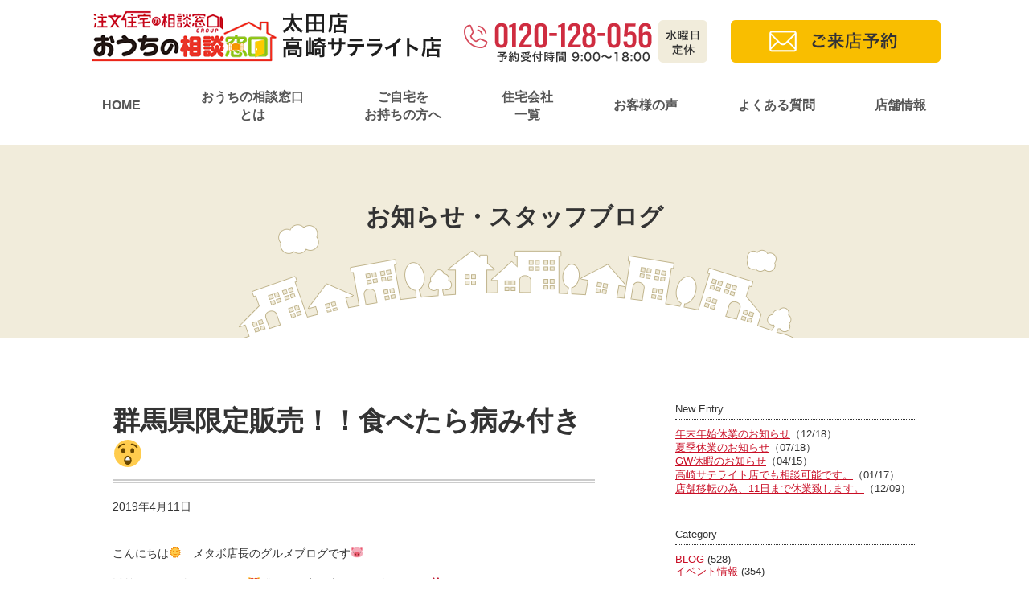

--- FILE ---
content_type: text/html; charset=UTF-8
request_url: https://ouchi-gunma.com/blog/1952/
body_size: 35105
content:
<!DOCTYPE html>
<html lang="ja">
<head>

<script type="text/javascript">
    (function(c,l,a,r,i,t,y){
        c[a]=c[a]||function(){(c[a].q=c[a].q||[]).push(arguments)};
        t=l.createElement(r);t.async=1;t.src="https://www.clarity.ms/tag/"+i;
        y=l.getElementsByTagName(r)[0];y.parentNode.insertBefore(t,y);
    })(window, document, "clarity", "script", "q3xigjoehq");
</script>

<!-- Google Tag Manager -->
<script>(function(w,d,s,l,i){w[l]=w[l]||[];w[l].push({'gtm.start':
new Date().getTime(),event:'gtm.js'});var f=d.getElementsByTagName(s)[0], j=d.createElement(s),dl=l!='dataLayer'?'&l='+l:'';j.async=true;j.src=
'https://www.googletagmanager.com/gtm.js?id='+i+dl;f.parentNode.insertBefore(j,f);
})(window,document,'script','dataLayer','GTM-MC6F6727');</script>
<!-- End Google Tag Manager -->

	<meta http-equiv="Content-Type" content="text/html;charset=UTF-8" />
	<meta name="viewport" content="width=device-width">
	<script type="text/javascript" src="/common2/js/smartRollover.js"></script>
	<script type="text/javascript" src="/common2/js/scroll.js"></script>
	<link rel="stylesheet" type="text/css" href="/common2/css/common.css?20251106" media="all" />
	<link rel="icon" href="/common/favicon.ico">

	<link rel="stylesheet" type="text/css" href="/common2/css/sandbox.css">
	<link rel="stylesheet" type="text/css" href="/common2/css/drawer.min.css">
	<script src="https://ajax.googleapis.com/ajax/libs/jquery/1.11.3/jquery.min.js"></script>
	<script src="https://cdnjs.cloudflare.com/ajax/libs/iScroll/5.2.0/iscroll.js"></script>
	<script type="text/javascript" src="/common2/js/drawer.min.js"></script>
	<script>
	  $(document).ready(function() {
	    $('.drawer').drawer();
	  });
	</script>


	<script>
	$(document).ready(function() {
	  var pagetop = $('.pagetop');
	    $(window).scroll(function () {
	       if ($(this).scrollTop() > 100) {
	            pagetop.fadeIn();
	       } else {
	            pagetop.fadeOut();
	            }
	       });
	       pagetop.click(function () {
	           $('body, html').animate({ scrollTop: 0 }, 500);
	              return false;
	   });
	});
	</script>

<meta name='robots' content='index, follow, max-image-preview:large, max-snippet:-1, max-video-preview:-1' />

	<!-- This site is optimized with the Yoast SEO plugin v21.1 - https://yoast.com/wordpress/plugins/seo/ -->
	<title>群馬県限定販売！！食べたら病み付き😲 | おうちの相談窓口 太田店・高崎サテライト店</title>
	<link rel="canonical" href="https://ouchi-gunma.com/blog/1952/" />
	<meta property="og:locale" content="ja_JP" />
	<meta property="og:type" content="article" />
	<meta property="og:title" content="群馬県限定販売！！食べたら病み付き😲 | おうちの相談窓口 太田店・高崎サテライト店" />
	<meta property="og:description" content="こんにちは🌞　メタボ店長のグルメブログです🐷 以前にもご紹介しましたが😻群馬県限定販売のハラダのラスク‼ 初めて食べたらビックリです😳イメージで言うと🙆‍♂️レーズンバターをラスクで挟んでます😋 通常のラスクよりは金額は [&hellip;]" />
	<meta property="og:url" content="https://ouchi-gunma.com/blog/1952/" />
	<meta property="og:site_name" content="おうちの相談窓口 太田店・高崎サテライト店" />
	<meta property="article:published_time" content="2019-04-11T05:56:03+00:00" />
	<meta property="article:modified_time" content="2019-04-12T06:18:55+00:00" />
	<meta property="og:image" content="https://ouchi-gunma.com/wp/wp-content/uploads/2019/04/2019-04-05-15.20.08-300x225.jpg" />
	<meta name="author" content="おうちの相談窓口 太田店" />
	<meta name="twitter:card" content="summary_large_image" />
	<meta name="twitter:label1" content="執筆者" />
	<meta name="twitter:data1" content="おうちの相談窓口 太田店" />
	<script type="application/ld+json" class="yoast-schema-graph">{"@context":"https://schema.org","@graph":[{"@type":"Article","@id":"https://ouchi-gunma.com/blog/1952/#article","isPartOf":{"@id":"https://ouchi-gunma.com/blog/1952/"},"author":{"name":"おうちの相談窓口 太田店","@id":"https://ouchi-gunma.com/#/schema/person/12278617ac96a4c0a16b02907738600a"},"headline":"群馬県限定販売！！食べたら病み付き😲","datePublished":"2019-04-11T05:56:03+00:00","dateModified":"2019-04-12T06:18:55+00:00","mainEntityOfPage":{"@id":"https://ouchi-gunma.com/blog/1952/"},"wordCount":1,"commentCount":0,"publisher":{"@id":"https://ouchi-gunma.com/#organization"},"image":{"@id":"https://ouchi-gunma.com/blog/1952/#primaryimage"},"thumbnailUrl":"https://ouchi-gunma.com/wp/wp-content/uploads/2019/04/2019-04-05-15.20.08-300x225.jpg","articleSection":["BLOG"],"inLanguage":"ja","potentialAction":[{"@type":"CommentAction","name":"Comment","target":["https://ouchi-gunma.com/blog/1952/#respond"]}]},{"@type":"WebPage","@id":"https://ouchi-gunma.com/blog/1952/","url":"https://ouchi-gunma.com/blog/1952/","name":"群馬県限定販売！！食べたら病み付き😲 | おうちの相談窓口 太田店・高崎サテライト店","isPartOf":{"@id":"https://ouchi-gunma.com/#website"},"primaryImageOfPage":{"@id":"https://ouchi-gunma.com/blog/1952/#primaryimage"},"image":{"@id":"https://ouchi-gunma.com/blog/1952/#primaryimage"},"thumbnailUrl":"https://ouchi-gunma.com/wp/wp-content/uploads/2019/04/2019-04-05-15.20.08-300x225.jpg","datePublished":"2019-04-11T05:56:03+00:00","dateModified":"2019-04-12T06:18:55+00:00","breadcrumb":{"@id":"https://ouchi-gunma.com/blog/1952/#breadcrumb"},"inLanguage":"ja","potentialAction":[{"@type":"ReadAction","target":["https://ouchi-gunma.com/blog/1952/"]}]},{"@type":"ImageObject","inLanguage":"ja","@id":"https://ouchi-gunma.com/blog/1952/#primaryimage","url":"https://ouchi-gunma.com/wp/wp-content/uploads/2019/04/2019-04-05-15.20.08.jpg","contentUrl":"https://ouchi-gunma.com/wp/wp-content/uploads/2019/04/2019-04-05-15.20.08.jpg","width":3264,"height":2448},{"@type":"BreadcrumbList","@id":"https://ouchi-gunma.com/blog/1952/#breadcrumb","itemListElement":[{"@type":"ListItem","position":1,"name":"ホーム","item":"https://ouchi-gunma.com/"},{"@type":"ListItem","position":2,"name":"群馬県限定販売！！食べたら病み付き😲"}]},{"@type":"WebSite","@id":"https://ouchi-gunma.com/#website","url":"https://ouchi-gunma.com/","name":"おうちの相談窓口 太田店・高崎サテライト店","description":"太田市近郊の工務店・ハウスメーカー選び専門店","publisher":{"@id":"https://ouchi-gunma.com/#organization"},"potentialAction":[{"@type":"SearchAction","target":{"@type":"EntryPoint","urlTemplate":"https://ouchi-gunma.com/?s={search_term_string}"},"query-input":"required name=search_term_string"}],"inLanguage":"ja"},{"@type":"Organization","@id":"https://ouchi-gunma.com/#organization","name":"おうちの相談窓口 太田店・高崎サテライト店","url":"https://ouchi-gunma.com/","logo":{"@type":"ImageObject","inLanguage":"ja","@id":"https://ouchi-gunma.com/#/schema/logo/image/","url":"https://ouchi-gunma.com/wp/wp-content/uploads/2023/05/logo-46.png","contentUrl":"https://ouchi-gunma.com/wp/wp-content/uploads/2023/05/logo-46.png","width":343,"height":70,"caption":"おうちの相談窓口 太田店・高崎サテライト店"},"image":{"@id":"https://ouchi-gunma.com/#/schema/logo/image/"}},{"@type":"Person","@id":"https://ouchi-gunma.com/#/schema/person/12278617ac96a4c0a16b02907738600a","name":"おうちの相談窓口 太田店","image":{"@type":"ImageObject","inLanguage":"ja","@id":"https://ouchi-gunma.com/#/schema/person/image/","url":"https://secure.gravatar.com/avatar/967047a3f079209c4132365731aeea98?s=96&d=mm&r=g","contentUrl":"https://secure.gravatar.com/avatar/967047a3f079209c4132365731aeea98?s=96&d=mm&r=g","caption":"おうちの相談窓口 太田店"},"url":"https://ouchi-gunma.com/author/ouchi-gunma/"}]}</script>
	<!-- / Yoast SEO plugin. -->


<link rel="alternate" type="application/rss+xml" title="おうちの相談窓口 太田店・高崎サテライト店 &raquo; 群馬県限定販売！！食べたら病み付き😲 のコメントのフィード" href="https://ouchi-gunma.com/blog/1952/feed/" />
<script type="text/javascript">
window._wpemojiSettings = {"baseUrl":"https:\/\/s.w.org\/images\/core\/emoji\/14.0.0\/72x72\/","ext":".png","svgUrl":"https:\/\/s.w.org\/images\/core\/emoji\/14.0.0\/svg\/","svgExt":".svg","source":{"concatemoji":"https:\/\/ouchi-gunma.com\/wp\/wp-includes\/js\/wp-emoji-release.min.js?ver=6.2.8"}};
/*! This file is auto-generated */
!function(e,a,t){var n,r,o,i=a.createElement("canvas"),p=i.getContext&&i.getContext("2d");function s(e,t){p.clearRect(0,0,i.width,i.height),p.fillText(e,0,0);e=i.toDataURL();return p.clearRect(0,0,i.width,i.height),p.fillText(t,0,0),e===i.toDataURL()}function c(e){var t=a.createElement("script");t.src=e,t.defer=t.type="text/javascript",a.getElementsByTagName("head")[0].appendChild(t)}for(o=Array("flag","emoji"),t.supports={everything:!0,everythingExceptFlag:!0},r=0;r<o.length;r++)t.supports[o[r]]=function(e){if(p&&p.fillText)switch(p.textBaseline="top",p.font="600 32px Arial",e){case"flag":return s("\ud83c\udff3\ufe0f\u200d\u26a7\ufe0f","\ud83c\udff3\ufe0f\u200b\u26a7\ufe0f")?!1:!s("\ud83c\uddfa\ud83c\uddf3","\ud83c\uddfa\u200b\ud83c\uddf3")&&!s("\ud83c\udff4\udb40\udc67\udb40\udc62\udb40\udc65\udb40\udc6e\udb40\udc67\udb40\udc7f","\ud83c\udff4\u200b\udb40\udc67\u200b\udb40\udc62\u200b\udb40\udc65\u200b\udb40\udc6e\u200b\udb40\udc67\u200b\udb40\udc7f");case"emoji":return!s("\ud83e\udef1\ud83c\udffb\u200d\ud83e\udef2\ud83c\udfff","\ud83e\udef1\ud83c\udffb\u200b\ud83e\udef2\ud83c\udfff")}return!1}(o[r]),t.supports.everything=t.supports.everything&&t.supports[o[r]],"flag"!==o[r]&&(t.supports.everythingExceptFlag=t.supports.everythingExceptFlag&&t.supports[o[r]]);t.supports.everythingExceptFlag=t.supports.everythingExceptFlag&&!t.supports.flag,t.DOMReady=!1,t.readyCallback=function(){t.DOMReady=!0},t.supports.everything||(n=function(){t.readyCallback()},a.addEventListener?(a.addEventListener("DOMContentLoaded",n,!1),e.addEventListener("load",n,!1)):(e.attachEvent("onload",n),a.attachEvent("onreadystatechange",function(){"complete"===a.readyState&&t.readyCallback()})),(e=t.source||{}).concatemoji?c(e.concatemoji):e.wpemoji&&e.twemoji&&(c(e.twemoji),c(e.wpemoji)))}(window,document,window._wpemojiSettings);
</script>
<style type="text/css">
img.wp-smiley,
img.emoji {
	display: inline !important;
	border: none !important;
	box-shadow: none !important;
	height: 1em !important;
	width: 1em !important;
	margin: 0 0.07em !important;
	vertical-align: -0.1em !important;
	background: none !important;
	padding: 0 !important;
}
</style>
	<link rel='stylesheet' id='wp-block-library-css' href='https://ouchi-gunma.com/wp/wp-includes/css/dist/block-library/style.min.css?ver=6.2.8' type='text/css' media='all' />
<link rel='stylesheet' id='classic-theme-styles-css' href='https://ouchi-gunma.com/wp/wp-includes/css/classic-themes.min.css?ver=6.2.8' type='text/css' media='all' />
<style id='global-styles-inline-css' type='text/css'>
body{--wp--preset--color--black: #000000;--wp--preset--color--cyan-bluish-gray: #abb8c3;--wp--preset--color--white: #ffffff;--wp--preset--color--pale-pink: #f78da7;--wp--preset--color--vivid-red: #cf2e2e;--wp--preset--color--luminous-vivid-orange: #ff6900;--wp--preset--color--luminous-vivid-amber: #fcb900;--wp--preset--color--light-green-cyan: #7bdcb5;--wp--preset--color--vivid-green-cyan: #00d084;--wp--preset--color--pale-cyan-blue: #8ed1fc;--wp--preset--color--vivid-cyan-blue: #0693e3;--wp--preset--color--vivid-purple: #9b51e0;--wp--preset--gradient--vivid-cyan-blue-to-vivid-purple: linear-gradient(135deg,rgba(6,147,227,1) 0%,rgb(155,81,224) 100%);--wp--preset--gradient--light-green-cyan-to-vivid-green-cyan: linear-gradient(135deg,rgb(122,220,180) 0%,rgb(0,208,130) 100%);--wp--preset--gradient--luminous-vivid-amber-to-luminous-vivid-orange: linear-gradient(135deg,rgba(252,185,0,1) 0%,rgba(255,105,0,1) 100%);--wp--preset--gradient--luminous-vivid-orange-to-vivid-red: linear-gradient(135deg,rgba(255,105,0,1) 0%,rgb(207,46,46) 100%);--wp--preset--gradient--very-light-gray-to-cyan-bluish-gray: linear-gradient(135deg,rgb(238,238,238) 0%,rgb(169,184,195) 100%);--wp--preset--gradient--cool-to-warm-spectrum: linear-gradient(135deg,rgb(74,234,220) 0%,rgb(151,120,209) 20%,rgb(207,42,186) 40%,rgb(238,44,130) 60%,rgb(251,105,98) 80%,rgb(254,248,76) 100%);--wp--preset--gradient--blush-light-purple: linear-gradient(135deg,rgb(255,206,236) 0%,rgb(152,150,240) 100%);--wp--preset--gradient--blush-bordeaux: linear-gradient(135deg,rgb(254,205,165) 0%,rgb(254,45,45) 50%,rgb(107,0,62) 100%);--wp--preset--gradient--luminous-dusk: linear-gradient(135deg,rgb(255,203,112) 0%,rgb(199,81,192) 50%,rgb(65,88,208) 100%);--wp--preset--gradient--pale-ocean: linear-gradient(135deg,rgb(255,245,203) 0%,rgb(182,227,212) 50%,rgb(51,167,181) 100%);--wp--preset--gradient--electric-grass: linear-gradient(135deg,rgb(202,248,128) 0%,rgb(113,206,126) 100%);--wp--preset--gradient--midnight: linear-gradient(135deg,rgb(2,3,129) 0%,rgb(40,116,252) 100%);--wp--preset--duotone--dark-grayscale: url('#wp-duotone-dark-grayscale');--wp--preset--duotone--grayscale: url('#wp-duotone-grayscale');--wp--preset--duotone--purple-yellow: url('#wp-duotone-purple-yellow');--wp--preset--duotone--blue-red: url('#wp-duotone-blue-red');--wp--preset--duotone--midnight: url('#wp-duotone-midnight');--wp--preset--duotone--magenta-yellow: url('#wp-duotone-magenta-yellow');--wp--preset--duotone--purple-green: url('#wp-duotone-purple-green');--wp--preset--duotone--blue-orange: url('#wp-duotone-blue-orange');--wp--preset--font-size--small: 13px;--wp--preset--font-size--medium: 20px;--wp--preset--font-size--large: 36px;--wp--preset--font-size--x-large: 42px;--wp--preset--spacing--20: 0.44rem;--wp--preset--spacing--30: 0.67rem;--wp--preset--spacing--40: 1rem;--wp--preset--spacing--50: 1.5rem;--wp--preset--spacing--60: 2.25rem;--wp--preset--spacing--70: 3.38rem;--wp--preset--spacing--80: 5.06rem;--wp--preset--shadow--natural: 6px 6px 9px rgba(0, 0, 0, 0.2);--wp--preset--shadow--deep: 12px 12px 50px rgba(0, 0, 0, 0.4);--wp--preset--shadow--sharp: 6px 6px 0px rgba(0, 0, 0, 0.2);--wp--preset--shadow--outlined: 6px 6px 0px -3px rgba(255, 255, 255, 1), 6px 6px rgba(0, 0, 0, 1);--wp--preset--shadow--crisp: 6px 6px 0px rgba(0, 0, 0, 1);}:where(.is-layout-flex){gap: 0.5em;}body .is-layout-flow > .alignleft{float: left;margin-inline-start: 0;margin-inline-end: 2em;}body .is-layout-flow > .alignright{float: right;margin-inline-start: 2em;margin-inline-end: 0;}body .is-layout-flow > .aligncenter{margin-left: auto !important;margin-right: auto !important;}body .is-layout-constrained > .alignleft{float: left;margin-inline-start: 0;margin-inline-end: 2em;}body .is-layout-constrained > .alignright{float: right;margin-inline-start: 2em;margin-inline-end: 0;}body .is-layout-constrained > .aligncenter{margin-left: auto !important;margin-right: auto !important;}body .is-layout-constrained > :where(:not(.alignleft):not(.alignright):not(.alignfull)){max-width: var(--wp--style--global--content-size);margin-left: auto !important;margin-right: auto !important;}body .is-layout-constrained > .alignwide{max-width: var(--wp--style--global--wide-size);}body .is-layout-flex{display: flex;}body .is-layout-flex{flex-wrap: wrap;align-items: center;}body .is-layout-flex > *{margin: 0;}:where(.wp-block-columns.is-layout-flex){gap: 2em;}.has-black-color{color: var(--wp--preset--color--black) !important;}.has-cyan-bluish-gray-color{color: var(--wp--preset--color--cyan-bluish-gray) !important;}.has-white-color{color: var(--wp--preset--color--white) !important;}.has-pale-pink-color{color: var(--wp--preset--color--pale-pink) !important;}.has-vivid-red-color{color: var(--wp--preset--color--vivid-red) !important;}.has-luminous-vivid-orange-color{color: var(--wp--preset--color--luminous-vivid-orange) !important;}.has-luminous-vivid-amber-color{color: var(--wp--preset--color--luminous-vivid-amber) !important;}.has-light-green-cyan-color{color: var(--wp--preset--color--light-green-cyan) !important;}.has-vivid-green-cyan-color{color: var(--wp--preset--color--vivid-green-cyan) !important;}.has-pale-cyan-blue-color{color: var(--wp--preset--color--pale-cyan-blue) !important;}.has-vivid-cyan-blue-color{color: var(--wp--preset--color--vivid-cyan-blue) !important;}.has-vivid-purple-color{color: var(--wp--preset--color--vivid-purple) !important;}.has-black-background-color{background-color: var(--wp--preset--color--black) !important;}.has-cyan-bluish-gray-background-color{background-color: var(--wp--preset--color--cyan-bluish-gray) !important;}.has-white-background-color{background-color: var(--wp--preset--color--white) !important;}.has-pale-pink-background-color{background-color: var(--wp--preset--color--pale-pink) !important;}.has-vivid-red-background-color{background-color: var(--wp--preset--color--vivid-red) !important;}.has-luminous-vivid-orange-background-color{background-color: var(--wp--preset--color--luminous-vivid-orange) !important;}.has-luminous-vivid-amber-background-color{background-color: var(--wp--preset--color--luminous-vivid-amber) !important;}.has-light-green-cyan-background-color{background-color: var(--wp--preset--color--light-green-cyan) !important;}.has-vivid-green-cyan-background-color{background-color: var(--wp--preset--color--vivid-green-cyan) !important;}.has-pale-cyan-blue-background-color{background-color: var(--wp--preset--color--pale-cyan-blue) !important;}.has-vivid-cyan-blue-background-color{background-color: var(--wp--preset--color--vivid-cyan-blue) !important;}.has-vivid-purple-background-color{background-color: var(--wp--preset--color--vivid-purple) !important;}.has-black-border-color{border-color: var(--wp--preset--color--black) !important;}.has-cyan-bluish-gray-border-color{border-color: var(--wp--preset--color--cyan-bluish-gray) !important;}.has-white-border-color{border-color: var(--wp--preset--color--white) !important;}.has-pale-pink-border-color{border-color: var(--wp--preset--color--pale-pink) !important;}.has-vivid-red-border-color{border-color: var(--wp--preset--color--vivid-red) !important;}.has-luminous-vivid-orange-border-color{border-color: var(--wp--preset--color--luminous-vivid-orange) !important;}.has-luminous-vivid-amber-border-color{border-color: var(--wp--preset--color--luminous-vivid-amber) !important;}.has-light-green-cyan-border-color{border-color: var(--wp--preset--color--light-green-cyan) !important;}.has-vivid-green-cyan-border-color{border-color: var(--wp--preset--color--vivid-green-cyan) !important;}.has-pale-cyan-blue-border-color{border-color: var(--wp--preset--color--pale-cyan-blue) !important;}.has-vivid-cyan-blue-border-color{border-color: var(--wp--preset--color--vivid-cyan-blue) !important;}.has-vivid-purple-border-color{border-color: var(--wp--preset--color--vivid-purple) !important;}.has-vivid-cyan-blue-to-vivid-purple-gradient-background{background: var(--wp--preset--gradient--vivid-cyan-blue-to-vivid-purple) !important;}.has-light-green-cyan-to-vivid-green-cyan-gradient-background{background: var(--wp--preset--gradient--light-green-cyan-to-vivid-green-cyan) !important;}.has-luminous-vivid-amber-to-luminous-vivid-orange-gradient-background{background: var(--wp--preset--gradient--luminous-vivid-amber-to-luminous-vivid-orange) !important;}.has-luminous-vivid-orange-to-vivid-red-gradient-background{background: var(--wp--preset--gradient--luminous-vivid-orange-to-vivid-red) !important;}.has-very-light-gray-to-cyan-bluish-gray-gradient-background{background: var(--wp--preset--gradient--very-light-gray-to-cyan-bluish-gray) !important;}.has-cool-to-warm-spectrum-gradient-background{background: var(--wp--preset--gradient--cool-to-warm-spectrum) !important;}.has-blush-light-purple-gradient-background{background: var(--wp--preset--gradient--blush-light-purple) !important;}.has-blush-bordeaux-gradient-background{background: var(--wp--preset--gradient--blush-bordeaux) !important;}.has-luminous-dusk-gradient-background{background: var(--wp--preset--gradient--luminous-dusk) !important;}.has-pale-ocean-gradient-background{background: var(--wp--preset--gradient--pale-ocean) !important;}.has-electric-grass-gradient-background{background: var(--wp--preset--gradient--electric-grass) !important;}.has-midnight-gradient-background{background: var(--wp--preset--gradient--midnight) !important;}.has-small-font-size{font-size: var(--wp--preset--font-size--small) !important;}.has-medium-font-size{font-size: var(--wp--preset--font-size--medium) !important;}.has-large-font-size{font-size: var(--wp--preset--font-size--large) !important;}.has-x-large-font-size{font-size: var(--wp--preset--font-size--x-large) !important;}
.wp-block-navigation a:where(:not(.wp-element-button)){color: inherit;}
:where(.wp-block-columns.is-layout-flex){gap: 2em;}
.wp-block-pullquote{font-size: 1.5em;line-height: 1.6;}
</style>
<link rel="https://api.w.org/" href="https://ouchi-gunma.com/wp-json/" /><link rel="alternate" type="application/json" href="https://ouchi-gunma.com/wp-json/wp/v2/posts/1952" /><link rel="EditURI" type="application/rsd+xml" title="RSD" href="https://ouchi-gunma.com/wp/xmlrpc.php?rsd" />
<link rel="wlwmanifest" type="application/wlwmanifest+xml" href="https://ouchi-gunma.com/wp/wp-includes/wlwmanifest.xml" />
<meta name="generator" content="WordPress 6.2.8" />
<link rel='shortlink' href='https://ouchi-gunma.com/?p=1952' />
<link rel="alternate" type="application/json+oembed" href="https://ouchi-gunma.com/wp-json/oembed/1.0/embed?url=https%3A%2F%2Fouchi-gunma.com%2Fblog%2F1952%2F" />
<link rel="alternate" type="text/xml+oembed" href="https://ouchi-gunma.com/wp-json/oembed/1.0/embed?url=https%3A%2F%2Fouchi-gunma.com%2Fblog%2F1952%2F&#038;format=xml" />

</head>
<body class="post-template-default single single-post postid-1952 single-format-standard drawer drawer--right drawer--sidebar">
<!-- Google Tag Manager (noscript) -->
<noscript><iframe src="https://www.googletagmanager.com/ns.html?id=GTM-MC6F6727"
height="0" width="0" style="display:none;visibility:hidden"></iframe></noscript>
<!-- End Google Tag Manager (noscript) -->

<header role="banner">
	<button type="button" class="drawer-toggle drawer-hamburger">
		<span class="sr-only">toggle navigation</span>
		<span class="drawer-hamburger-icon"></span>
	</button>
	<div class="inner">
					<div id="logo"><a href="https://ouchi-gunma.com"><img src="/common2/img/logo_202502.png" alt="注文住宅の相談なら、おうちの相談窓口 太田店・高崎サテライト店"></a></div>
				<div id="tel"><a href="tel:0120-128-056"><img src="/common2/img/tel.png" alt="電話番号 0120-128-056"></a></div>
		<div id="form"><a href="/lp2/reserve-ota"><img src="/common2/img/header_form.png" alt="ご来店予約"></a></div>
		<nav class="drawer-nav" role="navigation">
			<ul id="gnavi" class="drawer-menu">
				<li class="titleTx mincho">MENU</li>
				<li class="bt1 iti-gyou"><a href="https://ouchi-gunma.com">HOME</a></li>
				<li class="bt1"><a href="https://ouchi-gunma.com/about">おうちの相談窓口<br class="pc_only">とは</a></li>
				<li class="bt1"><a href="https://ouchi-gunma.com/myhome">ご自宅を<br class="pc_only">お持ちの方へ</a></li>
				<li class="bt1"><a href="https://ouchi-gunma.com/partnership">住宅会社<br class="pc_only">一覧</a></li>
				<li class="bt1 iti-gyou"><a href="https://ouchi-gunma.com/voice">お客様の声</a></li>
				<li class="bt1 iti-gyou"><a href="https://ouchi-gunma.com/faq">よくある質問</a></li>
				<li class="bt1 iti-gyou"><a href="https://ouchi-gunma.com/tenpo">店舗情報</a></li>
			</ul>
		</nav>
	</div>
</header>



<div id="pageTitle">
	<h1>お知らせ・スタッフブログ</h1>
</div>
<div id="contentWrap">
	<div class="sec_white">
		<div class="inner">

		<div class="blogWrap">
			<div class="blogWrapLeft">

				<h2 class="blog_ti"><div>群馬県限定販売！！食べたら病み付き😲</div></h2>
				<p class="blog_day">
					2019年4月11日				</p>

									<p>こんにちは🌞　メタボ店長のグルメブログです🐷</p>
<p>以前にもご紹介しましたが😻群馬県限定販売のハラダのラスク‼</p>
<p>初めて食べたらビックリです😳イメージで言うと🙆‍♂️レーズンバターをラスクで挟んでます😋</p>
<p><img decoding="async" class="alignnone size-medium wp-image-1908" src="https://ouchi-gunma.com/wp/wp-content/uploads/2019/04/2019-04-05-15.20.08-300x225.jpg" alt="" width="300" height="225" srcset="https://ouchi-gunma.com/wp/wp-content/uploads/2019/04/2019-04-05-15.20.08-300x225.jpg 300w, https://ouchi-gunma.com/wp/wp-content/uploads/2019/04/2019-04-05-15.20.08-768x576.jpg 768w, https://ouchi-gunma.com/wp/wp-content/uploads/2019/04/2019-04-05-15.20.08-1024x768.jpg 1024w" sizes="(max-width: 300px) 100vw, 300px" /></p>
<p><img decoding="async" loading="lazy" class="alignnone size-medium wp-image-1910" src="https://ouchi-gunma.com/wp/wp-content/uploads/2019/04/2019-04-05-15.21.17-300x225.jpg" alt="" width="300" height="225" srcset="https://ouchi-gunma.com/wp/wp-content/uploads/2019/04/2019-04-05-15.21.17-300x225.jpg 300w, https://ouchi-gunma.com/wp/wp-content/uploads/2019/04/2019-04-05-15.21.17-768x576.jpg 768w, https://ouchi-gunma.com/wp/wp-content/uploads/2019/04/2019-04-05-15.21.17-1024x768.jpg 1024w" sizes="(max-width: 300px) 100vw, 300px" /></p>
<p><img decoding="async" loading="lazy" class="alignnone size-medium wp-image-1909" src="https://ouchi-gunma.com/wp/wp-content/uploads/2019/04/2019-04-05-15.20.38-300x225.jpg" alt="" width="300" height="225" srcset="https://ouchi-gunma.com/wp/wp-content/uploads/2019/04/2019-04-05-15.20.38-300x225.jpg 300w, https://ouchi-gunma.com/wp/wp-content/uploads/2019/04/2019-04-05-15.20.38-768x576.jpg 768w, https://ouchi-gunma.com/wp/wp-content/uploads/2019/04/2019-04-05-15.20.38-1024x768.jpg 1024w" sizes="(max-width: 300px) 100vw, 300px" /></p>
<p>通常のラスクよりは金額は張りますが💰一度は食べてみ価値ありますね😘</p>
<p>ただし😝病み付きなっても保証はありませんよ💦</p>
<p>&nbsp;</p>
				
				<div class="mt50">
					<div style="float:left;">&laquo;&nbsp;<a href="https://ouchi-gunma.com/blog/1996/" rel="next">次の記事へ</a></div>
					<div style="float:right;"><a href="https://ouchi-gunma.com/blog/1949/" rel="prev">前の記事へ</a>&nbsp;&raquo;</div>
				</div>

			</div><!-- /blogWrapLeft -->
			<div class="blogWrapRight">

								<p class="ti">New Entry</p>
				<ul>
								<li><a href="https://ouchi-gunma.com/blog/5379/">年末年始休業のお知らせ</a>（12/18）</li>
								<li><a href="https://ouchi-gunma.com/blog/5360/">夏季休業のお知らせ</a>（07/18）</li>
								<li><a href="https://ouchi-gunma.com/blog/5349/">GW休暇のお知らせ</a>（04/15）</li>
								<li><a href="https://ouchi-gunma.com/blog/5336/">高崎サテライト店でも相談可能です。</a>（01/17）</li>
								<li><a href="https://ouchi-gunma.com/blog/5321/">店舗移転の為、11日まで休業致します。</a>（12/09）</li>
								</ul>
				
								<p class="ti mt40">Category</p>
				<ul>
					<li class="cat-item cat-item-3"><a href="https://ouchi-gunma.com/category/blog/">BLOG</a> (528)
</li>
	<li class="cat-item cat-item-2"><a href="https://ouchi-gunma.com/category/%e3%82%a4%e3%83%99%e3%83%b3%e3%83%88%e6%83%85%e5%a0%b1/">イベント情報</a> (354)
</li>
	<li class="cat-item cat-item-5"><a href="https://ouchi-gunma.com/category/%e3%82%b5%e3%83%bc%e3%83%93%e3%82%b9/">サービス</a> (2)
</li>
	<li class="cat-item cat-item-4"><a href="https://ouchi-gunma.com/category/%e3%82%bb%e3%83%9f%e3%83%8a%e3%83%bc%e6%83%85%e5%a0%b1/">セミナー情報</a> (9)
</li>
				</ul>
				
								<p class="ti mt40">Archives</p>
				<ul>
					<li><a href='https://ouchi-gunma.com/date/2025/12/'>2025年12月</a>&nbsp;(1)</li>
	<li><a href='https://ouchi-gunma.com/date/2025/07/'>2025年7月</a>&nbsp;(1)</li>
	<li><a href='https://ouchi-gunma.com/date/2025/04/'>2025年4月</a>&nbsp;(1)</li>
	<li><a href='https://ouchi-gunma.com/date/2025/01/'>2025年1月</a>&nbsp;(1)</li>
	<li><a href='https://ouchi-gunma.com/date/2024/12/'>2024年12月</a>&nbsp;(1)</li>
	<li><a href='https://ouchi-gunma.com/date/2023/11/'>2023年11月</a>&nbsp;(4)</li>
	<li><a href='https://ouchi-gunma.com/date/2023/07/'>2023年7月</a>&nbsp;(1)</li>
	<li><a href='https://ouchi-gunma.com/date/2023/06/'>2023年6月</a>&nbsp;(1)</li>
	<li><a href='https://ouchi-gunma.com/date/2023/05/'>2023年5月</a>&nbsp;(5)</li>
	<li><a href='https://ouchi-gunma.com/date/2023/04/'>2023年4月</a>&nbsp;(3)</li>
	<li><a href='https://ouchi-gunma.com/date/2023/03/'>2023年3月</a>&nbsp;(1)</li>
	<li><a href='https://ouchi-gunma.com/date/2023/02/'>2023年2月</a>&nbsp;(2)</li>
	<li><a href='https://ouchi-gunma.com/date/2023/01/'>2023年1月</a>&nbsp;(4)</li>
	<li><a href='https://ouchi-gunma.com/date/2022/10/'>2022年10月</a>&nbsp;(4)</li>
	<li><a href='https://ouchi-gunma.com/date/2022/09/'>2022年9月</a>&nbsp;(4)</li>
	<li><a href='https://ouchi-gunma.com/date/2022/08/'>2022年8月</a>&nbsp;(5)</li>
	<li><a href='https://ouchi-gunma.com/date/2022/07/'>2022年7月</a>&nbsp;(8)</li>
	<li><a href='https://ouchi-gunma.com/date/2022/06/'>2022年6月</a>&nbsp;(12)</li>
	<li><a href='https://ouchi-gunma.com/date/2022/05/'>2022年5月</a>&nbsp;(10)</li>
	<li><a href='https://ouchi-gunma.com/date/2022/04/'>2022年4月</a>&nbsp;(13)</li>
	<li><a href='https://ouchi-gunma.com/date/2022/03/'>2022年3月</a>&nbsp;(12)</li>
	<li><a href='https://ouchi-gunma.com/date/2022/02/'>2022年2月</a>&nbsp;(12)</li>
	<li><a href='https://ouchi-gunma.com/date/2022/01/'>2022年1月</a>&nbsp;(5)</li>
	<li><a href='https://ouchi-gunma.com/date/2021/12/'>2021年12月</a>&nbsp;(5)</li>
	<li><a href='https://ouchi-gunma.com/date/2021/11/'>2021年11月</a>&nbsp;(5)</li>
	<li><a href='https://ouchi-gunma.com/date/2021/10/'>2021年10月</a>&nbsp;(4)</li>
	<li><a href='https://ouchi-gunma.com/date/2021/09/'>2021年9月</a>&nbsp;(11)</li>
	<li><a href='https://ouchi-gunma.com/date/2021/03/'>2021年3月</a>&nbsp;(1)</li>
	<li><a href='https://ouchi-gunma.com/date/2021/01/'>2021年1月</a>&nbsp;(1)</li>
	<li><a href='https://ouchi-gunma.com/date/2020/09/'>2020年9月</a>&nbsp;(15)</li>
	<li><a href='https://ouchi-gunma.com/date/2020/08/'>2020年8月</a>&nbsp;(30)</li>
	<li><a href='https://ouchi-gunma.com/date/2020/06/'>2020年6月</a>&nbsp;(1)</li>
	<li><a href='https://ouchi-gunma.com/date/2020/04/'>2020年4月</a>&nbsp;(3)</li>
	<li><a href='https://ouchi-gunma.com/date/2020/03/'>2020年3月</a>&nbsp;(2)</li>
	<li><a href='https://ouchi-gunma.com/date/2019/12/'>2019年12月</a>&nbsp;(7)</li>
	<li><a href='https://ouchi-gunma.com/date/2019/11/'>2019年11月</a>&nbsp;(18)</li>
	<li><a href='https://ouchi-gunma.com/date/2019/10/'>2019年10月</a>&nbsp;(12)</li>
	<li><a href='https://ouchi-gunma.com/date/2019/09/'>2019年9月</a>&nbsp;(23)</li>
	<li><a href='https://ouchi-gunma.com/date/2019/08/'>2019年8月</a>&nbsp;(24)</li>
	<li><a href='https://ouchi-gunma.com/date/2019/07/'>2019年7月</a>&nbsp;(20)</li>
	<li><a href='https://ouchi-gunma.com/date/2019/06/'>2019年6月</a>&nbsp;(30)</li>
	<li><a href='https://ouchi-gunma.com/date/2019/05/'>2019年5月</a>&nbsp;(31)</li>
	<li><a href='https://ouchi-gunma.com/date/2019/04/'>2019年4月</a>&nbsp;(30)</li>
	<li><a href='https://ouchi-gunma.com/date/2019/03/'>2019年3月</a>&nbsp;(31)</li>
	<li><a href='https://ouchi-gunma.com/date/2019/02/'>2019年2月</a>&nbsp;(28)</li>
	<li><a href='https://ouchi-gunma.com/date/2019/01/'>2019年1月</a>&nbsp;(31)</li>
	<li><a href='https://ouchi-gunma.com/date/2018/12/'>2018年12月</a>&nbsp;(29)</li>
	<li><a href='https://ouchi-gunma.com/date/2018/11/'>2018年11月</a>&nbsp;(15)</li>
	<li><a href='https://ouchi-gunma.com/date/2018/10/'>2018年10月</a>&nbsp;(14)</li>
	<li><a href='https://ouchi-gunma.com/date/2018/09/'>2018年9月</a>&nbsp;(30)</li>
	<li><a href='https://ouchi-gunma.com/date/2018/08/'>2018年8月</a>&nbsp;(25)</li>
	<li><a href='https://ouchi-gunma.com/date/2018/07/'>2018年7月</a>&nbsp;(31)</li>
	<li><a href='https://ouchi-gunma.com/date/2018/06/'>2018年6月</a>&nbsp;(36)</li>
	<li><a href='https://ouchi-gunma.com/date/2018/05/'>2018年5月</a>&nbsp;(31)</li>
	<li><a href='https://ouchi-gunma.com/date/2018/04/'>2018年4月</a>&nbsp;(30)</li>
	<li><a href='https://ouchi-gunma.com/date/2018/03/'>2018年3月</a>&nbsp;(31)</li>
	<li><a href='https://ouchi-gunma.com/date/2018/02/'>2018年2月</a>&nbsp;(28)</li>
	<li><a href='https://ouchi-gunma.com/date/2018/01/'>2018年1月</a>&nbsp;(31)</li>
	<li><a href='https://ouchi-gunma.com/date/2017/12/'>2017年12月</a>&nbsp;(31)</li>
	<li><a href='https://ouchi-gunma.com/date/2017/11/'>2017年11月</a>&nbsp;(30)</li>
	<li><a href='https://ouchi-gunma.com/date/2017/10/'>2017年10月</a>&nbsp;(20)</li>
	<li><a href='https://ouchi-gunma.com/date/2017/09/'>2017年9月</a>&nbsp;(2)</li>
	<li><a href='https://ouchi-gunma.com/date/2017/08/'>2017年8月</a>&nbsp;(1)</li>
	<li><a href='https://ouchi-gunma.com/date/2017/07/'>2017年7月</a>&nbsp;(4)</li>
				</ul>
				

			</div><!-- /blogWrapRight -->

		</div><!-- /blogWrap -->


		</div>
	</div>

	</div><!-- /#homeContents /#contentWrap -->

<div id="footer">
	<div class="inner">
		<div class="f_info">
			<p class="logo"><a href="https://ouchi-gunma.com"><img src="/common2/img/logo_202502.png" alt="おうちの相談窓口 太田店・高崎サテライト店"></a></p>
			<!--<p class="add">太田市新島町269-7<br>ブルームフィールドコルザ1F</p>-->
			<p class="tel"><img src="/common2/img/tel.png" alt="電話番号 0120-128-056"></p>
		</div>
		<ul>
			<li><a href="https://ouchi-gunma.com">HOME</a></li>
			<li><a href="https://ouchi-gunma.com/about">おうちの相談窓口とは</a></li>
			<li><a href="https://ouchi-gunma.com/myhome">ご自宅をお持ちの方へ</a></li>
			<li><a href="https://ouchi-gunma.com/partnership">住宅会社一覧</a></li>
			<li><a href="https://ouchi-gunma.com/voice">お客様の声</a></li>
			<li><a href="https://ouchi-gunma.com/faq">よくある質問</a></li>
			<li><a href="https://ouchi-gunma.com/tenpo">店舗情報</a></li>
			<li><a href="/lp2/reserve-ota">ご来店予約</a></li>
			<li><a href="https://ouchi-gunma.com/privacy">プライバシーポリシー</a></li>
		</ul>
	</div>
	<div id="copyright">&copy; <a href="https://ouchi-gunma.com">おうちの相談窓口</a> All Rights Reserved.</div>
</div><!-- /#footer -->

<div class="footer_kotei">
	<div class="ti">『おうちの相談窓口』へのご相談はこちら</div>
	<ul>
		<li><a href="/lp2/reserve-ota" class="mail"><span>ご来店予約</a></span></li>
		<li><a href="tel:0120-128-056" class="tel"><span>電話予約</a></span></li>
	</ul>
</div>
<p class="pagetop"><a href="#header">▲</a></p>


</body>
</html>


--- FILE ---
content_type: text/css
request_url: https://ouchi-gunma.com/common2/css/common.css?20251106
body_size: 39
content:
@import "reset.css"; 
@import "base_pc.css"; 
@import "base_sp.css"; 
@import "contents_pc.css"; 
@import "contents_sp.css"; 


--- FILE ---
content_type: text/css
request_url: https://ouchi-gunma.com/common2/css/sandbox.css
body_size: 1228
content:
.drawer-overlay {
 background-color:rgba(235,215,193,.8) !important ;
}

.item {
  height: 2000px;
  padding-top: 4rem;
  padding-bottom: 4rem;
  text-align: center;
  color: #fff;
}

.bg-red {
  background-color: #F44336;
}

.bg-pink {
  background-color: #E91E63;
}

.bg-purple {
  background-color: #9C27B0;
}

.bg-indigo {
  background-color: #3f51b5;
}

.bg-blue {
  background-color: #2196F3;
}

.bg-cyan {
  background-color: #00bcd4;
}

.bg-teal {
  background-color: #009688;
}

.bg-green {
  background-color: #4caf50;
}

.bg-lime {
  background-color: #CDDC39;
}

.bg-amber {
  background-color: #FFC107;
}

.bg-deepOrange {
  background-color: #ff5722;
}

.drawer-menu {
	text-align:left;
}
.titleTx {
	padding:.75rem;
	color:#666;
	font-weight:bold;
}
.readTx {
	margin-bottom:10px;
	padding:0 .75rem;
	font-size:90%;
}
.bt1 a {
	display:block;
	padding:10px 10px;
	border-top:1px solid #ccc;
}
.marginBox {
	display:block;
	padding:25px 10px;
}
.drawer-dropdown {
	border-top:1px solid #b84100;
}
.drawer-dropdown-menu li a {
	display:block;
	margin-left:10px;
	padding:10px 10px;
	color:#fff;
	text-decoration: none;
	background:#e65100;
}
.drawer-dropdown-menu li a.bt2 {
	border-top:1px solid #006291;
}
.drawer-dropdown-menu li a.btDummy {
	width:3em;
	background:#cccccc;
	pointer-events: none;
}


--- FILE ---
content_type: text/css
request_url: https://ouchi-gunma.com/common2/css/base_pc.css
body_size: 8061
content:
@charset "UTF-8";

/* *******************************************
     基本設定
******************************************* */

.sp_only {
	display:none !important;
}

/* body定義
------------------------------------------------- */
body {
	text-align:left;
	font-feature-settings: "palt";
	font-family:"ヒラギノ角ゴ Pro", "Hiragino Kaku Gothic Pro", "游ゴシック", YuGothic,"メイリオ", "Meiryo", sans-serif;
	color:#333333;
}

/* ヘッダー
------------------------------------------------- */
@media screen and (min-width: 481px) {
	.drawer-nav{
		position:static !important;
		border-left:0 !important;
	}
	header .inner {
		margin:0 auto;
		width:1100px;
		height:180px;
		position:relative;
	}
	header .inner #logo {
		position:absolute;
		top:10px;
		left:20px;
	}
	header .inner #tel {
		position:absolute;
		top:25px;
		right:310px;
	}
	header .inner #form {
		position:absolute;
		top:25px;
		right:20px;
	}
}

/* グローバルナビ
------------------------------------------------- */
@media screen and (min-width: 481px) {

	header ul#gnavi {
		position:absolute;
		top:110px;
		left:0;
		width:1100px;
		display:flex;
		flex-wrap: wrap;
		justify-content: space-around;
		align-items: center;
	}
	header ul#gnavi li {
		font-weight:bold;
		line-height:1.4;
		text-align:center;
	}
	header ul#gnavi li:nth-child(1) {
		display:none;
	}
	header ul#gnavi li a {
		display:block;
		position: relative;
		height:50px;
		color: #555;
		text-decoration: none;
		border-bottom:2px solid #fff;
	}
	header ul#gnavi li.bt1 a {
		padding:0;
		border-top:0;
	}
	header ul#gnavi li.iti-gyou a {
		padding-top:10px;
		height:40px;
	}
	header ul#gnavi li a:after{
		position: absolute;
		bottom: -2px;
		left: 0;
		content: '';
		width: 100%;
		height: 1.5px;
		background-color: #c90e25;
		transition: all .3s;
		transform: scaleX(0);
	}
	header ul#gnavi li a:hover:after {
		transform: scaleX(1);
	}

}

/* フッター
------------------------------------------------- */
#footer {
	background:#fbf7e9;
}
#footer .inner {
	margin:0 auto;
	width:1000px;
}
#footer .f_info {
	display:flex;
	justify-content: space-around;
	align-items: center;
	padding:30px 0;
}
#footer ul {
	display:flex;
	flex-wrap: wrap;
	justify-content: center;
	margin-bottom:40px;
}
#footer ul li {
	margin:7px 2em;
	font-size:14px;
}
#footer ul li a {
	color: #333;
	text-decoration: none;
}
#footer ul li a:hover {
	color: #c90e25;
	text-decoration: underline;
}
#footer #copyright {
	padding:15px;
	background:#f1ecdb;
	font-size:12px;
	text-align:center;
}

/* フッター固定バナー
------------------------------------------------- */

.footer_kotei {
	display:none;
}

/* ページトップへ戻る
------------------------------------------------- */

.pagetop {
    display: none;
    position: fixed;
    bottom: 30px;
    right: 15px;
}
.pagetop a {
    display: block;
    background-color: #ccc;
    text-align: center;
    color: #222 !important;
    font-size: 22px;
    text-decoration: none;
    padding: 10px 20px;
	filter:alpha(opacity=50);
    -moz-opacity: 0.5;
    opacity: 0.5;
}
.pagetop a:hover {
    display: block;
    background-color: #b2d1fb;
    text-align: center;
    color: #fff !important;
    font-size: 22px;
    text-decoration: none;
    padding: 10px 20px;
	filter:alpha(opacity=50);
    -moz-opacity: 0.5;
    opacity: 0.5;
}

/* コンテンツレイアウト
------------------------------------------------- */
#pageTitle {
	padding:70px 0 130px;
	text-align:center;
	background:#f1ecdb url(../img/pagetitle_bg.png) no-repeat bottom center ;
}
#pageTitle h1 {
	font-size:30px;
	font-weight:bold;
}
#contentWrap .sec_white {
	padding:80px 0;
	background:#fff;
}
#contentWrap .sec_white .inner {
	margin:0 auto;
	width:1000px;
}
#contentWrap .sec_gray {
	padding:80px 0;
	background:#fbf7e9;
}
#contentWrap .sec_gray .inner {
	margin:0 auto;
	width:1000px;
}
#contentWrap h2.style1 {
	font-size:26px;
	font-weight:bold;
	border-bottom:3px double #c90e25;
}

/* リンク装飾
------------------------------------------------- */
a:hover img {
	opacity: 0.7;
	-moz-opacity: 0.7;
	filter: alpha(opacity=70);
}
a:link ,
a:visited {
	color: #c90e25;
	text-decoration: underline;
}
a:hover,
a:active {
	color: #fe6613;
	text-decoration: none;
}

/* ブログ　ページネーション
------------------------------------------------- */
.pagenation span {
	margin-top:40px;
	padding:0 0.5em;
	display:inline-block;
	border:1px solid #ccc;
}
.pagenation span.dots{
	border:none;
}
.pagenation a {
	padding:0 0.5em;
	display:inline-block;
	border:1px solid #ccc;
}
.pagenation ul {
	margin-top:40px;
	display:flex;
}
.pagenation ul li {
	margin-right:5px;
}
.pagenation ul li.active {
	padding:0 0.5em;
	border:1px solid #ccc;
}

/* マージン・パディング
------------------------------------------------- */
/*margin*/
.ma00{margin:0!important;}
/*top*/
.mt00{margin-top:0!important;}
.mt05{margin-top:5px!important;}
.mt10{margin-top:10px!important;}
.mt15{margin-top:15px!important;}
.mt20{margin-top:20px!important;}
.mt25{margin-top:25px!important;}
.mt30{margin-top:30px!important;}
.mt35{margin-top:35px!important;}
.mt40{margin-top:40px!important;}
.mt45{margin-top:45px!important;}
.mt50{margin-top:50px!important;}
/*right*/
.mr00{margin-right:0!important;}
.mr05{margin-right:5px!important;}
.mr10{margin-right:10px!important;}
.mr15{margin-right:15px!important;}
.mr20{margin-right:20px!important;}
.mr25{margin-right:25px!important;}
.mr30{margin-right:30px!important;}
.mr35{margin-right:35px!important;}
.mr40{margin-right:40px!important;}
.mr45{margin-right:45px!important;}
.mr50{margin-right:50px!important;}
/*bottom*/
.mb00{margin-bottom:0!important;}
.mb05{margin-bottom:5px!important;}
.mb10{margin-bottom:10px!important;}
.mb15{margin-bottom:15px!important;}
.mb20{margin-bottom:20px!important;}
.mb25{margin-bottom:25px!important;}
.mb30{margin-bottom:30px!important;}
.mb35{margin-bottom:35px!important;}
.mb40{margin-bottom:40px!important;}
.mb45{margin-bottom:45px!important;}
.mb50{margin-bottom:50px!important;}
/*left*/
.ml00{margin-left:0!important;}
.ml05{margin-left:5px!important;}
.ml10{margin-left:10px!important;}
.ml15{margin-left:15px!important;}
.ml20{margin-left:20px!important;}
.ml25{margin-left:25px!important;}
.ml30{margin-left:30px!important;}
.ml35{margin-left:35px!important;}
.ml40{margin-left:40px!important;}
.ml45{margin-left:45px!important;}
.ml50{margin-left:50px!important;}

/*padding*/
.pa00{padding:0!important;}
/*top*/
.pt00{padding-top:0!important;}
.pt05{padding-top:5px!important;}
.pt10{padding-top:10px!important;}
.pt15{padding-top:15px!important;}
.pt20{padding-top:20px!important;}
.pt25{padding-top:25px!important;}
.pt30{padding-top:30px!important;}
.pt35{padding-top:35px!important;}
.pt40{padding-top:40px!important;}
.pt45{padding-top:45px!important;}
.pt50{padding-top:50px!important;}
/*right*/
.pr00{padding-right:0!important;}
.pr05{padding-right:5px!important;}
.pr10{padding-right:10px!important;}
.pr15{padding-right:15px!important;}
.pr20{padding-right:20px!important;}
.pr25{padding-right:25px!important;}
.pr30{padding-right:30px!important;}
.pr35{padding-right:35px!important;}
.pr40{padding-right:40px!important;}
.pr45{padding-right:45px!important;}
.pr50{padding-right:50px!important;}
/*bottom*/
.pb00{padding-bottom:0!important;}
.pb05{padding-bottom:5px!important;}
.pb10{padding-bottom:10px!important;}
.pb15{padding-bottom:15px!important;}
.pb20{padding-bottom:20px!important;}
.pb25{padding-bottom:25px!important;}
.pb30{padding-bottom:30px!important;}
.pb35{padding-bottom:35px!important;}
.pb40{padding-bottom:40px!important;}
.pb45{padding-bottom:45px!important;}
.pb50{padding-bottom:50px!important;}
/*left*/
.pl00{padding-left:0!important;}
.pl05{padding-left:5px!important;}
.pl10{padding-left:10px!important;}
.pl15{padding-left:15px!important;}
.pl20{padding-left:20px!important;}
.pl25{padding-left:25px!important;}
.pl30{padding-left:30px!important;}
.pl35{padding-left:35px!important;}
.pl40{padding-left:40px!important;}
.pl45{padding-left:45px!important;}
.pl50{padding-left:50px!important;}


--- FILE ---
content_type: text/css
request_url: https://ouchi-gunma.com/common2/css/base_sp.css
body_size: 7431
content:
@charset "UTF-8";
@media screen and (max-width: 480px) {
/* *******************************************
     基本設定
******************************************* */

.sp_only {
	display:inherit !important;
}
.pc_only {
	display:none !important;
}

/* ヘッダー
------------------------------------------------- */
header .inner {
	margin:0 auto;
	width:100%;
}
header .inner #logo {
	padding:10px 5%;
	text-align:left;
}
header .inner #logo img {
	width:85%;
}
header .inner #tel {
	margin-bottom:20px;
	text-align:center;
}
header .inner #tel img {
	width:60%;
}
header .inner #form {
	display:none;
}
header .inner .drawer-menu a {
	color:#333;
	text-decoration: none;
}

/* フッター
------------------------------------------------- */
#footer {
	padding-bottom:50px;
	background:#fbf7e9;
}
#footer .inner {
	margin:0 auto;
	width:100%;
}
#footer .f_info {
	flex-direction: column;
	padding:30px 0;
}
#footer .f_info .add {
	padding:20px 0;
	text-align:center;
}
#footer .logo {
	margin:0 auto;
	width:90%;
}
#footer .logo img {
	width:100%;
}
#footer ul {
	display:none;
	flex-direction: column;
	margin-bottom:40px;
}
#footer ul li {
	margin:7px 2em;
	font-size:14px;
	text-align:center;
}
#footer ul li a {
	color: #333;
	text-decoration: none;
}
#footer ul li a:hover {
	color: #c90e25;
	text-decoration: underline;
}
#footer #copyright {
	padding:15px;
	background:#f1ecdb;
	font-size:12px;
	text-align:center;
}

/* フッター固定バナー
------------------------------------------------- */

.footer_kotei {
  display:inherit;
  position: fixed;
  bottom: 0px;
  left: 0px;
  z-index: 10000;
  width:100%;
}
.footer_kotei .ti {
	padding:3px 0 2px ;
	text-align:center;
	font-size:12px;
	color:#000;
	background-color: rgba(255,235,144,0.85);
	border-top:2px solid #7ebe13;
}
.footer_kotei ul li {
	float:left;
	width:50%;
	font-size:16px;
	line-height:13px;
	text-align:center;
	background-color: rgba(119,186,7,0.95);
	margin-left:-1px;
	border-left:1px solid #a3cf5a;
}
.footer_kotei ul li:first-child {
	margin-left:0;
	border-left:0;
}
.footer_kotei ul li a {
	display:block;
	padding:20px 0;
	width:100%;
	color:#ffffff;
	text-decoration: none;
}
.footer_kotei ul li a.tel span {
	background:url(../img/footer_kotei_tel.png) no-repeat left center;
	background-size:36px auto;
	padding:15px 0 15px 50px;
}
.footer_kotei ul li a.mail span {
	background:url(../img/footer_kotei_mail.png) no-repeat left center;
	background-size:36px auto;
	padding:15px 0 15px 50px;
}

/* ページトップへ戻る
------------------------------------------------- */

.pagetop {
    display: none;
    position: fixed;
    bottom: 70px;
    right: 15px;
}
.pagetop a {
    display: block;
    background-color: #ccc;
    text-align: center;
    color: #222 !important;
    font-size: 22px;
    text-decoration: none;
    padding: 10px 20px;
	filter:alpha(opacity=50);
    -moz-opacity: 0.5;
    opacity: 0.5;
}
.pagetop a:hover {
    display: block;
    background-color: #b2d1fb;
    text-align: center;
    color: #fff !important;
    font-size: 22px;
    text-decoration: none;
    padding: 10px 20px;
	filter:alpha(opacity=50);
    -moz-opacity: 0.5;
    opacity: 0.5;
}

/* コンテンツレイアウト
------------------------------------------------- */
#pageTitle {
	padding:40px 0 90px;
	text-align:center;
	background:#f1ecdb url(../img/pagetitle_bg.png) no-repeat bottom center ;
	background-size:300% auto;
}
#pageTitle h1 {
	font-size:24px;
	font-weight:bold;
}
#contentWrap .sec_white {
	padding:50px 0 60px;
	background:#fff;
}
#contentWrap .sec_white .inner {
	margin:0 auto;
	width:90%;
}
#contentWrap .sec_gray {
	padding:50px 0 60px;
	background:#fbf7e9;
}
#contentWrap .sec_gray .inner {
	margin:0 auto;
	width:90%;
}
#contentWrap h2.style1 {
	font-size:24px;
	font-weight:bold;
	border-bottom:3px double #c90e25;
}


/* リンク装飾
------------------------------------------------- */
a:hover img {
	opacity: 0.7;
	-moz-opacity: 0.7;
	filter: alpha(opacity=70);
}
a:link ,
a:visited {
	color: #c90e25;
	text-decoration: underline;
}
a:hover,
a:active {
	color: #fe6613;
	text-decoration: none;
}

/* マージン・パディング
------------------------------------------------- */
/*margin*/
.ma00{margin:0!important;}
/*top*/
.mt00{margin-top:0!important;}
.mt05{margin-top:5px!important;}
.mt10{margin-top:10px!important;}
.mt15{margin-top:15px!important;}
.mt20{margin-top:20px!important;}
.mt25{margin-top:25px!important;}
.mt30{margin-top:30px!important;}
.mt35{margin-top:35px!important;}
.mt40{margin-top:40px!important;}
.mt45{margin-top:45px!important;}
.mt50{margin-top:50px!important;}
/*right*/
.mr00{margin-right:0!important;}
.mr05{margin-right:5px!important;}
.mr10{margin-right:10px!important;}
.mr15{margin-right:15px!important;}
.mr20{margin-right:20px!important;}
.mr25{margin-right:25px!important;}
.mr30{margin-right:30px!important;}
.mr35{margin-right:35px!important;}
.mr40{margin-right:40px!important;}
.mr45{margin-right:45px!important;}
.mr50{margin-right:50px!important;}
/*bottom*/
.mb00{margin-bottom:0!important;}
.mb05{margin-bottom:5px!important;}
.mb10{margin-bottom:10px!important;}
.mb15{margin-bottom:15px!important;}
.mb20{margin-bottom:20px!important;}
.mb25{margin-bottom:25px!important;}
.mb30{margin-bottom:30px!important;}
.mb35{margin-bottom:35px!important;}
.mb40{margin-bottom:40px!important;}
.mb45{margin-bottom:45px!important;}
.mb50{margin-bottom:50px!important;}
/*left*/
.ml00{margin-left:0!important;}
.ml05{margin-left:5px!important;}
.ml10{margin-left:10px!important;}
.ml15{margin-left:15px!important;}
.ml20{margin-left:20px!important;}
.ml25{margin-left:25px!important;}
.ml30{margin-left:30px!important;}
.ml35{margin-left:35px!important;}
.ml40{margin-left:40px!important;}
.ml45{margin-left:45px!important;}
.ml50{margin-left:50px!important;}

/*padding*/
.pa00{padding:0!important;}
/*top*/
.pt00{padding-top:0!important;}
.pt05{padding-top:5px!important;}
.pt10{padding-top:10px!important;}
.pt15{padding-top:15px!important;}
.pt20{padding-top:20px!important;}
.pt25{padding-top:25px!important;}
.pt30{padding-top:30px!important;}
.pt35{padding-top:35px!important;}
.pt40{padding-top:40px!important;}
.pt45{padding-top:45px!important;}
.pt50{padding-top:50px!important;}
/*right*/
.pr00{padding-right:0!important;}
.pr05{padding-right:5px!important;}
.pr10{padding-right:10px!important;}
.pr15{padding-right:15px!important;}
.pr20{padding-right:20px!important;}
.pr25{padding-right:25px!important;}
.pr30{padding-right:30px!important;}
.pr35{padding-right:35px!important;}
.pr40{padding-right:40px!important;}
.pr45{padding-right:45px!important;}
.pr50{padding-right:50px!important;}
/*bottom*/
.pb00{padding-bottom:0!important;}
.pb05{padding-bottom:5px!important;}
.pb10{padding-bottom:10px!important;}
.pb15{padding-bottom:15px!important;}
.pb20{padding-bottom:20px!important;}
.pb25{padding-bottom:25px!important;}
.pb30{padding-bottom:30px!important;}
.pb35{padding-bottom:35px!important;}
.pb40{padding-bottom:40px!important;}
.pb45{padding-bottom:45px!important;}
.pb50{padding-bottom:50px!important;}
/*left*/
.pl00{padding-left:0!important;}
.pl05{padding-left:5px!important;}
.pl10{padding-left:10px!important;}
.pl15{padding-left:15px!important;}
.pl20{padding-left:20px!important;}
.pl25{padding-left:25px!important;}
.pl30{padding-left:30px!important;}
.pl35{padding-left:35px!important;}
.pl40{padding-left:40px!important;}
.pl45{padding-left:45px!important;}
.pl50{padding-left:50px!important;}

}


--- FILE ---
content_type: image/svg+xml
request_url: https://s.w.org/images/core/emoji/14.0.0/svg/1f646-200d-2642-fe0f.svg
body_size: 594
content:
<svg xmlns="http://www.w3.org/2000/svg" viewBox="0 0 36 36"><path fill="#FFDC5D" d="M21 25.477c3.493-1.237 6-4.56 6-8.477v-.433c.96-.051 1.729-1.304 1.729-2.852 0-1.548-.769-2.801-1.729-2.852V7H9v3.863c-.96.051-1.729 1.304-1.729 2.852 0 1.548.77 2.801 1.729 2.852V17c0 3.917 2.507 7.24 6 8.477V27h6v-1.523z"/><path fill="#FFAC33" d="M18 .823c-7.019 0-10.139 4.684-10.139 8.588 0 3.903 1.343 4.986 1.56 3.903.78-3.903 3.12-5.101 3.12-5.101 4.68 3.904 3.9.781 3.9.781 4.679 4.684 2.34 0 2.34 0 1.56 1.562 6.239 1.562 6.239 1.562s.78 1.198 1.559 2.759c.78 1.562 1.56 0 1.56-3.903 0-3.905-3.9-8.589-10.139-8.589z"/><path fill="#4289C1" d="M32 6.625L29 5l-2 1.625s3 7.25 3 11.125-3.999 9.249-4 9.25H10c-.001-.001-4-5.375-4-9.25S9 6.625 9 6.625L7 5 4 6.625S0 13.75 0 17.75 5 36 5 36h26s5-14.25 5-18.25-4-11.125-4-11.125z"/><path fill="#FFDC5D" d="M18 31c1.657 0 3-1.343 3-3v-2h-6v2c0 1.657 1.343 3 3 3zm1.24-28.604c.042-.521.593-.727 1.146-.708 0 0 5.456.311 7.521 1.271C30.522 4.174 32 6.625 32 6.625h-5S25.917 5.104 25.062 4.5c-.881-.623-4.222-1.215-4.719-1.312s-1.145-.271-1.103-.792zm-2.48 0c-.042-.521-.593-.727-1.146-.708 0 0-5.456.311-7.521 1.271C5.478 4.174 4 6.625 4 6.625h5s1.083-1.521 1.938-2.125c.881-.623 4.222-1.215 4.719-1.312.496-.098 1.145-.271 1.103-.792z"/><path fill="#C1694F" d="M14 22h8s-1 2-4 2-4-2-4-2zm5-2.5h-2c-.276 0-.5-.224-.5-.5s.224-.5.5-.5h2c.276 0 .5.224.5.5s-.224.5-.5.5z"/><path fill="#662113" d="M14 16c-.552 0-1-.448-1-1v-1c0-.552.448-1 1-1s1 .448 1 1v1c0 .552-.448 1-1 1zm8 0c-.552 0-1-.448-1-1v-1c0-.552.448-1 1-1s1 .448 1 1v1c0 .552-.448 1-1 1z"/></svg>